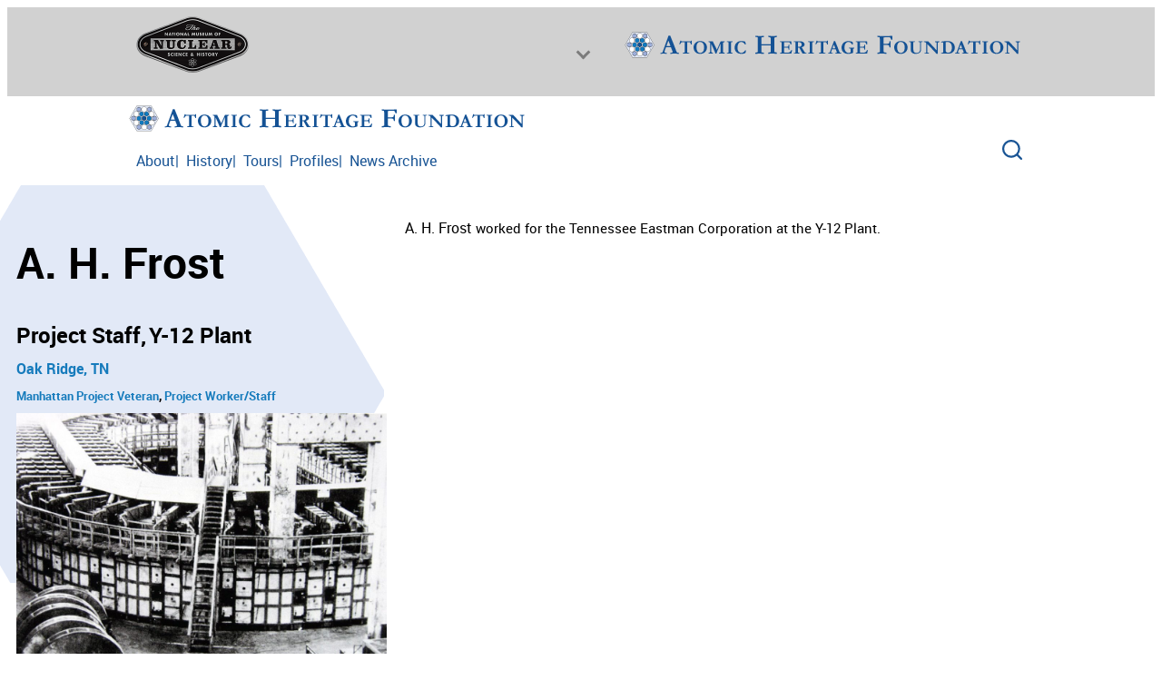

--- FILE ---
content_type: text/html; charset=UTF-8
request_url: https://ahf.nuclearmuseum.org/ahf/profile/h-frost/
body_size: 15634
content:
<!DOCTYPE html>
<html lang="en-US">
<head>
	<meta charset="UTF-8" />
	
		<!-- Google tag (gtag.js) -->
		<script async src='https://www.googletagmanager.com/gtag/js?id=UA-49577154-1'></script>
		<script>
			window.dataLayer = window.dataLayer || [];
			function gtag(){dataLayer.push(arguments);}
			gtag('js', new Date());

			gtag('config', 'UA-49577154-1');
		</script>
		<meta name="viewport" content="width=device-width, initial-scale=1" />
<title>A. H. Frost - Nuclear Museum</title>
<meta name="dc.title" content="A. H. Frost - Nuclear Museum">
<meta name="dc.description" content="A. H. Frost&nbsp;worked for the&nbsp;Tennessee Eastman Corporation at the Y-12 Plant.">
<meta name="dc.relation" content="https://ahf.nuclearmuseum.org/ahf/profile/h-frost/">
<meta name="dc.source" content="https://ahf.nuclearmuseum.org/">
<meta name="dc.language" content="en_US">
<meta name="description" content="A. H. Frost&nbsp;worked for the&nbsp;Tennessee Eastman Corporation at the Y-12 Plant.">
<meta name="robots" content="index, follow, max-snippet:-1, max-image-preview:large, max-video-preview:-1">
<link rel="canonical" href="https://ahf.nuclearmuseum.org/ahf/profile/h-frost/">
<meta property="og:url" content="https://ahf.nuclearmuseum.org/ahf/profile/h-frost/">
<meta property="og:site_name" content="Nuclear Museum">
<meta property="og:locale" content="en_US">
<meta property="og:type" content="article">
<meta property="og:title" content="A. H. Frost - Nuclear Museum">
<meta property="og:description" content="A. H. Frost&nbsp;worked for the&nbsp;Tennessee Eastman Corporation at the Y-12 Plant.">
<meta property="og:image" content="https://ahf.nuclearmuseum.org/wp-content/uploads/2014/11/Alpha-Racetrack-at-ORs-Y-12.jpg">
<meta property="og:image:secure_url" content="https://ahf.nuclearmuseum.org/wp-content/uploads/2014/11/Alpha-Racetrack-at-ORs-Y-12.jpg">
<meta property="og:image:width" content="1360">
<meta property="og:image:height" content="1020">
<meta property="og:image:alt" content="The Alpha Racetrack at the Y-12 Plant in Oak Ridge, Tennesee">
<meta name="twitter:card" content="summary">
<meta name="twitter:title" content="A. H. Frost - Nuclear Museum">
<meta name="twitter:description" content="A. H. Frost&nbsp;worked for the&nbsp;Tennessee Eastman Corporation at the Y-12 Plant.">
<meta name="twitter:image" content="https://ahf.nuclearmuseum.org/wp-content/uploads/2014/11/Alpha-Racetrack-at-ORs-Y-12-1024x768.jpg">
<link rel="alternate" type="application/rss+xml" title="Nuclear Museum &raquo; Feed" href="https://ahf.nuclearmuseum.org/feed/" />
<link rel="alternate" title="oEmbed (JSON)" type="application/json+oembed" href="https://ahf.nuclearmuseum.org/wp-json/oembed/1.0/embed?url=https%3A%2F%2Fahf.nuclearmuseum.org%2Fahf%2Fprofile%2Fh-frost%2F" />
<link rel="alternate" title="oEmbed (XML)" type="text/xml+oembed" href="https://ahf.nuclearmuseum.org/wp-json/oembed/1.0/embed?url=https%3A%2F%2Fahf.nuclearmuseum.org%2Fahf%2Fprofile%2Fh-frost%2F&#038;format=xml" />
<style id='wp-img-auto-sizes-contain-inline-css'>
img:is([sizes=auto i],[sizes^="auto," i]){contain-intrinsic-size:3000px 1500px}
/*# sourceURL=wp-img-auto-sizes-contain-inline-css */
</style>
<style id='wp-block-image-inline-css'>
.wp-block-image>a,.wp-block-image>figure>a{display:inline-block}.wp-block-image img{box-sizing:border-box;height:auto;max-width:100%;vertical-align:bottom}@media not (prefers-reduced-motion){.wp-block-image img.hide{visibility:hidden}.wp-block-image img.show{animation:show-content-image .4s}}.wp-block-image[style*=border-radius] img,.wp-block-image[style*=border-radius]>a{border-radius:inherit}.wp-block-image.has-custom-border img{box-sizing:border-box}.wp-block-image.aligncenter{text-align:center}.wp-block-image.alignfull>a,.wp-block-image.alignwide>a{width:100%}.wp-block-image.alignfull img,.wp-block-image.alignwide img{height:auto;width:100%}.wp-block-image .aligncenter,.wp-block-image .alignleft,.wp-block-image .alignright,.wp-block-image.aligncenter,.wp-block-image.alignleft,.wp-block-image.alignright{display:table}.wp-block-image .aligncenter>figcaption,.wp-block-image .alignleft>figcaption,.wp-block-image .alignright>figcaption,.wp-block-image.aligncenter>figcaption,.wp-block-image.alignleft>figcaption,.wp-block-image.alignright>figcaption{caption-side:bottom;display:table-caption}.wp-block-image .alignleft{float:left;margin:.5em 1em .5em 0}.wp-block-image .alignright{float:right;margin:.5em 0 .5em 1em}.wp-block-image .aligncenter{margin-left:auto;margin-right:auto}.wp-block-image :where(figcaption){margin-bottom:1em;margin-top:.5em}.wp-block-image.is-style-circle-mask img{border-radius:9999px}@supports ((-webkit-mask-image:none) or (mask-image:none)) or (-webkit-mask-image:none){.wp-block-image.is-style-circle-mask img{border-radius:0;-webkit-mask-image:url('data:image/svg+xml;utf8,<svg viewBox="0 0 100 100" xmlns="http://www.w3.org/2000/svg"><circle cx="50" cy="50" r="50"/></svg>');mask-image:url('data:image/svg+xml;utf8,<svg viewBox="0 0 100 100" xmlns="http://www.w3.org/2000/svg"><circle cx="50" cy="50" r="50"/></svg>');mask-mode:alpha;-webkit-mask-position:center;mask-position:center;-webkit-mask-repeat:no-repeat;mask-repeat:no-repeat;-webkit-mask-size:contain;mask-size:contain}}:root :where(.wp-block-image.is-style-rounded img,.wp-block-image .is-style-rounded img){border-radius:9999px}.wp-block-image figure{margin:0}.wp-lightbox-container{display:flex;flex-direction:column;position:relative}.wp-lightbox-container img{cursor:zoom-in}.wp-lightbox-container img:hover+button{opacity:1}.wp-lightbox-container button{align-items:center;backdrop-filter:blur(16px) saturate(180%);background-color:#5a5a5a40;border:none;border-radius:4px;cursor:zoom-in;display:flex;height:20px;justify-content:center;opacity:0;padding:0;position:absolute;right:16px;text-align:center;top:16px;width:20px;z-index:100}@media not (prefers-reduced-motion){.wp-lightbox-container button{transition:opacity .2s ease}}.wp-lightbox-container button:focus-visible{outline:3px auto #5a5a5a40;outline:3px auto -webkit-focus-ring-color;outline-offset:3px}.wp-lightbox-container button:hover{cursor:pointer;opacity:1}.wp-lightbox-container button:focus{opacity:1}.wp-lightbox-container button:focus,.wp-lightbox-container button:hover,.wp-lightbox-container button:not(:hover):not(:active):not(.has-background){background-color:#5a5a5a40;border:none}.wp-lightbox-overlay{box-sizing:border-box;cursor:zoom-out;height:100vh;left:0;overflow:hidden;position:fixed;top:0;visibility:hidden;width:100%;z-index:100000}.wp-lightbox-overlay .close-button{align-items:center;cursor:pointer;display:flex;justify-content:center;min-height:40px;min-width:40px;padding:0;position:absolute;right:calc(env(safe-area-inset-right) + 16px);top:calc(env(safe-area-inset-top) + 16px);z-index:5000000}.wp-lightbox-overlay .close-button:focus,.wp-lightbox-overlay .close-button:hover,.wp-lightbox-overlay .close-button:not(:hover):not(:active):not(.has-background){background:none;border:none}.wp-lightbox-overlay .lightbox-image-container{height:var(--wp--lightbox-container-height);left:50%;overflow:hidden;position:absolute;top:50%;transform:translate(-50%,-50%);transform-origin:top left;width:var(--wp--lightbox-container-width);z-index:9999999999}.wp-lightbox-overlay .wp-block-image{align-items:center;box-sizing:border-box;display:flex;height:100%;justify-content:center;margin:0;position:relative;transform-origin:0 0;width:100%;z-index:3000000}.wp-lightbox-overlay .wp-block-image img{height:var(--wp--lightbox-image-height);min-height:var(--wp--lightbox-image-height);min-width:var(--wp--lightbox-image-width);width:var(--wp--lightbox-image-width)}.wp-lightbox-overlay .wp-block-image figcaption{display:none}.wp-lightbox-overlay button{background:none;border:none}.wp-lightbox-overlay .scrim{background-color:#fff;height:100%;opacity:.9;position:absolute;width:100%;z-index:2000000}.wp-lightbox-overlay.active{visibility:visible}@media not (prefers-reduced-motion){.wp-lightbox-overlay.active{animation:turn-on-visibility .25s both}.wp-lightbox-overlay.active img{animation:turn-on-visibility .35s both}.wp-lightbox-overlay.show-closing-animation:not(.active){animation:turn-off-visibility .35s both}.wp-lightbox-overlay.show-closing-animation:not(.active) img{animation:turn-off-visibility .25s both}.wp-lightbox-overlay.zoom.active{animation:none;opacity:1;visibility:visible}.wp-lightbox-overlay.zoom.active .lightbox-image-container{animation:lightbox-zoom-in .4s}.wp-lightbox-overlay.zoom.active .lightbox-image-container img{animation:none}.wp-lightbox-overlay.zoom.active .scrim{animation:turn-on-visibility .4s forwards}.wp-lightbox-overlay.zoom.show-closing-animation:not(.active){animation:none}.wp-lightbox-overlay.zoom.show-closing-animation:not(.active) .lightbox-image-container{animation:lightbox-zoom-out .4s}.wp-lightbox-overlay.zoom.show-closing-animation:not(.active) .lightbox-image-container img{animation:none}.wp-lightbox-overlay.zoom.show-closing-animation:not(.active) .scrim{animation:turn-off-visibility .4s forwards}}@keyframes show-content-image{0%{visibility:hidden}99%{visibility:hidden}to{visibility:visible}}@keyframes turn-on-visibility{0%{opacity:0}to{opacity:1}}@keyframes turn-off-visibility{0%{opacity:1;visibility:visible}99%{opacity:0;visibility:visible}to{opacity:0;visibility:hidden}}@keyframes lightbox-zoom-in{0%{transform:translate(calc((-100vw + var(--wp--lightbox-scrollbar-width))/2 + var(--wp--lightbox-initial-left-position)),calc(-50vh + var(--wp--lightbox-initial-top-position))) scale(var(--wp--lightbox-scale))}to{transform:translate(-50%,-50%) scale(1)}}@keyframes lightbox-zoom-out{0%{transform:translate(-50%,-50%) scale(1);visibility:visible}99%{visibility:visible}to{transform:translate(calc((-100vw + var(--wp--lightbox-scrollbar-width))/2 + var(--wp--lightbox-initial-left-position)),calc(-50vh + var(--wp--lightbox-initial-top-position))) scale(var(--wp--lightbox-scale));visibility:hidden}}
/*# sourceURL=https://ahf.nuclearmuseum.org/wp-includes/blocks/image/style.min.css */
</style>
<style id='wp-block-image-theme-inline-css'>
:root :where(.wp-block-image figcaption){color:#555;font-size:13px;text-align:center}.is-dark-theme :root :where(.wp-block-image figcaption){color:#ffffffa6}.wp-block-image{margin:0 0 1em}
/*# sourceURL=https://ahf.nuclearmuseum.org/wp-includes/blocks/image/theme.min.css */
</style>
<style id='wp-block-group-inline-css'>
.wp-block-group{box-sizing:border-box}:where(.wp-block-group.wp-block-group-is-layout-constrained){position:relative}
/*# sourceURL=https://ahf.nuclearmuseum.org/wp-includes/blocks/group/style.min.css */
</style>
<style id='wp-block-group-theme-inline-css'>
:where(.wp-block-group.has-background){padding:1.25em 2.375em}
/*# sourceURL=https://ahf.nuclearmuseum.org/wp-includes/blocks/group/theme.min.css */
</style>
<style id='wp-block-paragraph-inline-css'>
.is-small-text{font-size:.875em}.is-regular-text{font-size:1em}.is-large-text{font-size:2.25em}.is-larger-text{font-size:3em}.has-drop-cap:not(:focus):first-letter{float:left;font-size:8.4em;font-style:normal;font-weight:100;line-height:.68;margin:.05em .1em 0 0;text-transform:uppercase}body.rtl .has-drop-cap:not(:focus):first-letter{float:none;margin-left:.1em}p.has-drop-cap.has-background{overflow:hidden}:root :where(p.has-background){padding:1.25em 2.375em}:where(p.has-text-color:not(.has-link-color)) a{color:inherit}p.has-text-align-left[style*="writing-mode:vertical-lr"],p.has-text-align-right[style*="writing-mode:vertical-rl"]{rotate:180deg}
/*# sourceURL=https://ahf.nuclearmuseum.org/wp-includes/blocks/paragraph/style.min.css */
</style>
<style id='wp-block-spacer-inline-css'>
.wp-block-spacer{clear:both}
/*# sourceURL=https://ahf.nuclearmuseum.org/wp-includes/blocks/spacer/style.min.css */
</style>
<style id='wp-block-navigation-link-inline-css'>
.wp-block-navigation .wp-block-navigation-item__label{overflow-wrap:break-word}.wp-block-navigation .wp-block-navigation-item__description{display:none}.link-ui-tools{outline:1px solid #f0f0f0;padding:8px}.link-ui-block-inserter{padding-top:8px}.link-ui-block-inserter__back{margin-left:8px;text-transform:uppercase}
/*# sourceURL=https://ahf.nuclearmuseum.org/wp-includes/blocks/navigation-link/style.min.css */
</style>
<style id='wp-block-navigation-inline-css'>
.wp-block-navigation{position:relative}.wp-block-navigation ul{margin-bottom:0;margin-left:0;margin-top:0;padding-left:0}.wp-block-navigation ul,.wp-block-navigation ul li{list-style:none;padding:0}.wp-block-navigation .wp-block-navigation-item{align-items:center;background-color:inherit;display:flex;position:relative}.wp-block-navigation .wp-block-navigation-item .wp-block-navigation__submenu-container:empty{display:none}.wp-block-navigation .wp-block-navigation-item__content{display:block;z-index:1}.wp-block-navigation .wp-block-navigation-item__content.wp-block-navigation-item__content{color:inherit}.wp-block-navigation.has-text-decoration-underline .wp-block-navigation-item__content,.wp-block-navigation.has-text-decoration-underline .wp-block-navigation-item__content:active,.wp-block-navigation.has-text-decoration-underline .wp-block-navigation-item__content:focus{text-decoration:underline}.wp-block-navigation.has-text-decoration-line-through .wp-block-navigation-item__content,.wp-block-navigation.has-text-decoration-line-through .wp-block-navigation-item__content:active,.wp-block-navigation.has-text-decoration-line-through .wp-block-navigation-item__content:focus{text-decoration:line-through}.wp-block-navigation :where(a),.wp-block-navigation :where(a:active),.wp-block-navigation :where(a:focus){text-decoration:none}.wp-block-navigation .wp-block-navigation__submenu-icon{align-self:center;background-color:inherit;border:none;color:currentColor;display:inline-block;font-size:inherit;height:.6em;line-height:0;margin-left:.25em;padding:0;width:.6em}.wp-block-navigation .wp-block-navigation__submenu-icon svg{display:inline-block;stroke:currentColor;height:inherit;margin-top:.075em;width:inherit}.wp-block-navigation{--navigation-layout-justification-setting:flex-start;--navigation-layout-direction:row;--navigation-layout-wrap:wrap;--navigation-layout-justify:flex-start;--navigation-layout-align:center}.wp-block-navigation.is-vertical{--navigation-layout-direction:column;--navigation-layout-justify:initial;--navigation-layout-align:flex-start}.wp-block-navigation.no-wrap{--navigation-layout-wrap:nowrap}.wp-block-navigation.items-justified-center{--navigation-layout-justification-setting:center;--navigation-layout-justify:center}.wp-block-navigation.items-justified-center.is-vertical{--navigation-layout-align:center}.wp-block-navigation.items-justified-right{--navigation-layout-justification-setting:flex-end;--navigation-layout-justify:flex-end}.wp-block-navigation.items-justified-right.is-vertical{--navigation-layout-align:flex-end}.wp-block-navigation.items-justified-space-between{--navigation-layout-justification-setting:space-between;--navigation-layout-justify:space-between}.wp-block-navigation .has-child .wp-block-navigation__submenu-container{align-items:normal;background-color:inherit;color:inherit;display:flex;flex-direction:column;opacity:0;position:absolute;z-index:2}@media not (prefers-reduced-motion){.wp-block-navigation .has-child .wp-block-navigation__submenu-container{transition:opacity .1s linear}}.wp-block-navigation .has-child .wp-block-navigation__submenu-container{height:0;overflow:hidden;visibility:hidden;width:0}.wp-block-navigation .has-child .wp-block-navigation__submenu-container>.wp-block-navigation-item>.wp-block-navigation-item__content{display:flex;flex-grow:1;padding:.5em 1em}.wp-block-navigation .has-child .wp-block-navigation__submenu-container>.wp-block-navigation-item>.wp-block-navigation-item__content .wp-block-navigation__submenu-icon{margin-left:auto;margin-right:0}.wp-block-navigation .has-child .wp-block-navigation__submenu-container .wp-block-navigation-item__content{margin:0}.wp-block-navigation .has-child .wp-block-navigation__submenu-container{left:-1px;top:100%}@media (min-width:782px){.wp-block-navigation .has-child .wp-block-navigation__submenu-container .wp-block-navigation__submenu-container{left:100%;top:-1px}.wp-block-navigation .has-child .wp-block-navigation__submenu-container .wp-block-navigation__submenu-container:before{background:#0000;content:"";display:block;height:100%;position:absolute;right:100%;width:.5em}.wp-block-navigation .has-child .wp-block-navigation__submenu-container .wp-block-navigation__submenu-icon{margin-right:.25em}.wp-block-navigation .has-child .wp-block-navigation__submenu-container .wp-block-navigation__submenu-icon svg{transform:rotate(-90deg)}}.wp-block-navigation .has-child .wp-block-navigation-submenu__toggle[aria-expanded=true]~.wp-block-navigation__submenu-container,.wp-block-navigation .has-child:not(.open-on-click):hover>.wp-block-navigation__submenu-container,.wp-block-navigation .has-child:not(.open-on-click):not(.open-on-hover-click):focus-within>.wp-block-navigation__submenu-container{height:auto;min-width:200px;opacity:1;overflow:visible;visibility:visible;width:auto}.wp-block-navigation.has-background .has-child .wp-block-navigation__submenu-container{left:0;top:100%}@media (min-width:782px){.wp-block-navigation.has-background .has-child .wp-block-navigation__submenu-container .wp-block-navigation__submenu-container{left:100%;top:0}}.wp-block-navigation-submenu{display:flex;position:relative}.wp-block-navigation-submenu .wp-block-navigation__submenu-icon svg{stroke:currentColor}button.wp-block-navigation-item__content{background-color:initial;border:none;color:currentColor;font-family:inherit;font-size:inherit;font-style:inherit;font-weight:inherit;letter-spacing:inherit;line-height:inherit;text-align:left;text-transform:inherit}.wp-block-navigation-submenu__toggle{cursor:pointer}.wp-block-navigation-submenu__toggle[aria-expanded=true]+.wp-block-navigation__submenu-icon>svg,.wp-block-navigation-submenu__toggle[aria-expanded=true]>svg{transform:rotate(180deg)}.wp-block-navigation-item.open-on-click .wp-block-navigation-submenu__toggle{padding-left:0;padding-right:.85em}.wp-block-navigation-item.open-on-click .wp-block-navigation-submenu__toggle+.wp-block-navigation__submenu-icon{margin-left:-.6em;pointer-events:none}.wp-block-navigation-item.open-on-click button.wp-block-navigation-item__content:not(.wp-block-navigation-submenu__toggle){padding:0}.wp-block-navigation .wp-block-page-list,.wp-block-navigation__container,.wp-block-navigation__responsive-close,.wp-block-navigation__responsive-container,.wp-block-navigation__responsive-container-content,.wp-block-navigation__responsive-dialog{gap:inherit}:where(.wp-block-navigation.has-background .wp-block-navigation-item a:not(.wp-element-button)),:where(.wp-block-navigation.has-background .wp-block-navigation-submenu a:not(.wp-element-button)){padding:.5em 1em}:where(.wp-block-navigation .wp-block-navigation__submenu-container .wp-block-navigation-item a:not(.wp-element-button)),:where(.wp-block-navigation .wp-block-navigation__submenu-container .wp-block-navigation-submenu a:not(.wp-element-button)),:where(.wp-block-navigation .wp-block-navigation__submenu-container .wp-block-navigation-submenu button.wp-block-navigation-item__content),:where(.wp-block-navigation .wp-block-navigation__submenu-container .wp-block-pages-list__item button.wp-block-navigation-item__content){padding:.5em 1em}.wp-block-navigation.items-justified-right .wp-block-navigation__container .has-child .wp-block-navigation__submenu-container,.wp-block-navigation.items-justified-right .wp-block-page-list>.has-child .wp-block-navigation__submenu-container,.wp-block-navigation.items-justified-space-between .wp-block-page-list>.has-child:last-child .wp-block-navigation__submenu-container,.wp-block-navigation.items-justified-space-between>.wp-block-navigation__container>.has-child:last-child .wp-block-navigation__submenu-container{left:auto;right:0}.wp-block-navigation.items-justified-right .wp-block-navigation__container .has-child .wp-block-navigation__submenu-container .wp-block-navigation__submenu-container,.wp-block-navigation.items-justified-right .wp-block-page-list>.has-child .wp-block-navigation__submenu-container .wp-block-navigation__submenu-container,.wp-block-navigation.items-justified-space-between .wp-block-page-list>.has-child:last-child .wp-block-navigation__submenu-container .wp-block-navigation__submenu-container,.wp-block-navigation.items-justified-space-between>.wp-block-navigation__container>.has-child:last-child .wp-block-navigation__submenu-container .wp-block-navigation__submenu-container{left:-1px;right:-1px}@media (min-width:782px){.wp-block-navigation.items-justified-right .wp-block-navigation__container .has-child .wp-block-navigation__submenu-container .wp-block-navigation__submenu-container,.wp-block-navigation.items-justified-right .wp-block-page-list>.has-child .wp-block-navigation__submenu-container .wp-block-navigation__submenu-container,.wp-block-navigation.items-justified-space-between .wp-block-page-list>.has-child:last-child .wp-block-navigation__submenu-container .wp-block-navigation__submenu-container,.wp-block-navigation.items-justified-space-between>.wp-block-navigation__container>.has-child:last-child .wp-block-navigation__submenu-container .wp-block-navigation__submenu-container{left:auto;right:100%}}.wp-block-navigation:not(.has-background) .wp-block-navigation__submenu-container{background-color:#fff;border:1px solid #00000026}.wp-block-navigation.has-background .wp-block-navigation__submenu-container{background-color:inherit}.wp-block-navigation:not(.has-text-color) .wp-block-navigation__submenu-container{color:#000}.wp-block-navigation__container{align-items:var(--navigation-layout-align,initial);display:flex;flex-direction:var(--navigation-layout-direction,initial);flex-wrap:var(--navigation-layout-wrap,wrap);justify-content:var(--navigation-layout-justify,initial);list-style:none;margin:0;padding-left:0}.wp-block-navigation__container .is-responsive{display:none}.wp-block-navigation__container:only-child,.wp-block-page-list:only-child{flex-grow:1}@keyframes overlay-menu__fade-in-animation{0%{opacity:0;transform:translateY(.5em)}to{opacity:1;transform:translateY(0)}}.wp-block-navigation__responsive-container{bottom:0;display:none;left:0;position:fixed;right:0;top:0}.wp-block-navigation__responsive-container :where(.wp-block-navigation-item a){color:inherit}.wp-block-navigation__responsive-container .wp-block-navigation__responsive-container-content{align-items:var(--navigation-layout-align,initial);display:flex;flex-direction:var(--navigation-layout-direction,initial);flex-wrap:var(--navigation-layout-wrap,wrap);justify-content:var(--navigation-layout-justify,initial)}.wp-block-navigation__responsive-container:not(.is-menu-open.is-menu-open){background-color:inherit!important;color:inherit!important}.wp-block-navigation__responsive-container.is-menu-open{background-color:inherit;display:flex;flex-direction:column}@media not (prefers-reduced-motion){.wp-block-navigation__responsive-container.is-menu-open{animation:overlay-menu__fade-in-animation .1s ease-out;animation-fill-mode:forwards}}.wp-block-navigation__responsive-container.is-menu-open{overflow:auto;padding:clamp(1rem,var(--wp--style--root--padding-top),20rem) clamp(1rem,var(--wp--style--root--padding-right),20rem) clamp(1rem,var(--wp--style--root--padding-bottom),20rem) clamp(1rem,var(--wp--style--root--padding-left),20rem);z-index:100000}.wp-block-navigation__responsive-container.is-menu-open .wp-block-navigation__responsive-container-content{align-items:var(--navigation-layout-justification-setting,inherit);display:flex;flex-direction:column;flex-wrap:nowrap;overflow:visible;padding-top:calc(2rem + 24px)}.wp-block-navigation__responsive-container.is-menu-open .wp-block-navigation__responsive-container-content,.wp-block-navigation__responsive-container.is-menu-open .wp-block-navigation__responsive-container-content .wp-block-navigation__container,.wp-block-navigation__responsive-container.is-menu-open .wp-block-navigation__responsive-container-content .wp-block-page-list{justify-content:flex-start}.wp-block-navigation__responsive-container.is-menu-open .wp-block-navigation__responsive-container-content .wp-block-navigation__submenu-icon{display:none}.wp-block-navigation__responsive-container.is-menu-open .wp-block-navigation__responsive-container-content .has-child .wp-block-navigation__submenu-container{border:none;height:auto;min-width:200px;opacity:1;overflow:initial;padding-left:2rem;padding-right:2rem;position:static;visibility:visible;width:auto}.wp-block-navigation__responsive-container.is-menu-open .wp-block-navigation__responsive-container-content .wp-block-navigation__container,.wp-block-navigation__responsive-container.is-menu-open .wp-block-navigation__responsive-container-content .wp-block-navigation__submenu-container{gap:inherit}.wp-block-navigation__responsive-container.is-menu-open .wp-block-navigation__responsive-container-content .wp-block-navigation__submenu-container{padding-top:var(--wp--style--block-gap,2em)}.wp-block-navigation__responsive-container.is-menu-open .wp-block-navigation__responsive-container-content .wp-block-navigation-item__content{padding:0}.wp-block-navigation__responsive-container.is-menu-open .wp-block-navigation__responsive-container-content .wp-block-navigation-item,.wp-block-navigation__responsive-container.is-menu-open .wp-block-navigation__responsive-container-content .wp-block-navigation__container,.wp-block-navigation__responsive-container.is-menu-open .wp-block-navigation__responsive-container-content .wp-block-page-list{align-items:var(--navigation-layout-justification-setting,initial);display:flex;flex-direction:column}.wp-block-navigation__responsive-container.is-menu-open .wp-block-navigation-item,.wp-block-navigation__responsive-container.is-menu-open .wp-block-navigation-item .wp-block-navigation__submenu-container,.wp-block-navigation__responsive-container.is-menu-open .wp-block-navigation__container,.wp-block-navigation__responsive-container.is-menu-open .wp-block-page-list{background:#0000!important;color:inherit!important}.wp-block-navigation__responsive-container.is-menu-open .wp-block-navigation__submenu-container.wp-block-navigation__submenu-container.wp-block-navigation__submenu-container.wp-block-navigation__submenu-container{left:auto;right:auto}@media (min-width:600px){.wp-block-navigation__responsive-container:not(.hidden-by-default):not(.is-menu-open){background-color:inherit;display:block;position:relative;width:100%;z-index:auto}.wp-block-navigation__responsive-container:not(.hidden-by-default):not(.is-menu-open) .wp-block-navigation__responsive-container-close{display:none}.wp-block-navigation__responsive-container.is-menu-open .wp-block-navigation__submenu-container.wp-block-navigation__submenu-container.wp-block-navigation__submenu-container.wp-block-navigation__submenu-container{left:0}}.wp-block-navigation:not(.has-background) .wp-block-navigation__responsive-container.is-menu-open{background-color:#fff}.wp-block-navigation:not(.has-text-color) .wp-block-navigation__responsive-container.is-menu-open{color:#000}.wp-block-navigation__toggle_button_label{font-size:1rem;font-weight:700}.wp-block-navigation__responsive-container-close,.wp-block-navigation__responsive-container-open{background:#0000;border:none;color:currentColor;cursor:pointer;margin:0;padding:0;text-transform:inherit;vertical-align:middle}.wp-block-navigation__responsive-container-close svg,.wp-block-navigation__responsive-container-open svg{fill:currentColor;display:block;height:24px;pointer-events:none;width:24px}.wp-block-navigation__responsive-container-open{display:flex}.wp-block-navigation__responsive-container-open.wp-block-navigation__responsive-container-open.wp-block-navigation__responsive-container-open{font-family:inherit;font-size:inherit;font-weight:inherit}@media (min-width:600px){.wp-block-navigation__responsive-container-open:not(.always-shown){display:none}}.wp-block-navigation__responsive-container-close{position:absolute;right:0;top:0;z-index:2}.wp-block-navigation__responsive-container-close.wp-block-navigation__responsive-container-close.wp-block-navigation__responsive-container-close{font-family:inherit;font-size:inherit;font-weight:inherit}.wp-block-navigation__responsive-close{width:100%}.has-modal-open .wp-block-navigation__responsive-close{margin-left:auto;margin-right:auto;max-width:var(--wp--style--global--wide-size,100%)}.wp-block-navigation__responsive-close:focus{outline:none}.is-menu-open .wp-block-navigation__responsive-close,.is-menu-open .wp-block-navigation__responsive-container-content,.is-menu-open .wp-block-navigation__responsive-dialog{box-sizing:border-box}.wp-block-navigation__responsive-dialog{position:relative}.has-modal-open .admin-bar .is-menu-open .wp-block-navigation__responsive-dialog{margin-top:46px}@media (min-width:782px){.has-modal-open .admin-bar .is-menu-open .wp-block-navigation__responsive-dialog{margin-top:32px}}html.has-modal-open{overflow:hidden}
/*# sourceURL=https://ahf.nuclearmuseum.org/wp-includes/blocks/navigation/style.min.css */
</style>
<style id='wp-block-template-part-theme-inline-css'>
:root :where(.wp-block-template-part.has-background){margin-bottom:0;margin-top:0;padding:1.25em 2.375em}
/*# sourceURL=https://ahf.nuclearmuseum.org/wp-includes/blocks/template-part/theme.min.css */
</style>
<style id='wp-block-post-content-inline-css'>
.wp-block-post-content{display:flow-root}
/*# sourceURL=https://ahf.nuclearmuseum.org/wp-includes/blocks/post-content/style.min.css */
</style>
<style id='wp-block-columns-inline-css'>
.wp-block-columns{box-sizing:border-box;display:flex;flex-wrap:wrap!important}@media (min-width:782px){.wp-block-columns{flex-wrap:nowrap!important}}.wp-block-columns{align-items:normal!important}.wp-block-columns.are-vertically-aligned-top{align-items:flex-start}.wp-block-columns.are-vertically-aligned-center{align-items:center}.wp-block-columns.are-vertically-aligned-bottom{align-items:flex-end}@media (max-width:781px){.wp-block-columns:not(.is-not-stacked-on-mobile)>.wp-block-column{flex-basis:100%!important}}@media (min-width:782px){.wp-block-columns:not(.is-not-stacked-on-mobile)>.wp-block-column{flex-basis:0;flex-grow:1}.wp-block-columns:not(.is-not-stacked-on-mobile)>.wp-block-column[style*=flex-basis]{flex-grow:0}}.wp-block-columns.is-not-stacked-on-mobile{flex-wrap:nowrap!important}.wp-block-columns.is-not-stacked-on-mobile>.wp-block-column{flex-basis:0;flex-grow:1}.wp-block-columns.is-not-stacked-on-mobile>.wp-block-column[style*=flex-basis]{flex-grow:0}:where(.wp-block-columns){margin-bottom:1.75em}:where(.wp-block-columns.has-background){padding:1.25em 2.375em}.wp-block-column{flex-grow:1;min-width:0;overflow-wrap:break-word;word-break:break-word}.wp-block-column.is-vertically-aligned-top{align-self:flex-start}.wp-block-column.is-vertically-aligned-center{align-self:center}.wp-block-column.is-vertically-aligned-bottom{align-self:flex-end}.wp-block-column.is-vertically-aligned-stretch{align-self:stretch}.wp-block-column.is-vertically-aligned-bottom,.wp-block-column.is-vertically-aligned-center,.wp-block-column.is-vertically-aligned-top{width:100%}
/*# sourceURL=https://ahf.nuclearmuseum.org/wp-includes/blocks/columns/style.min.css */
</style>
<link rel='stylesheet' id='wp-block-cover-css' href='https://ahf.nuclearmuseum.org/wp-includes/blocks/cover/style.min.css?ver=6.9' media='all' />
<style id='wp-emoji-styles-inline-css'>

	img.wp-smiley, img.emoji {
		display: inline !important;
		border: none !important;
		box-shadow: none !important;
		height: 1em !important;
		width: 1em !important;
		margin: 0 0.07em !important;
		vertical-align: -0.1em !important;
		background: none !important;
		padding: 0 !important;
	}
/*# sourceURL=wp-emoji-styles-inline-css */
</style>
<style id='wp-block-library-inline-css'>
:root{--wp-block-synced-color:#7a00df;--wp-block-synced-color--rgb:122,0,223;--wp-bound-block-color:var(--wp-block-synced-color);--wp-editor-canvas-background:#ddd;--wp-admin-theme-color:#007cba;--wp-admin-theme-color--rgb:0,124,186;--wp-admin-theme-color-darker-10:#006ba1;--wp-admin-theme-color-darker-10--rgb:0,107,160.5;--wp-admin-theme-color-darker-20:#005a87;--wp-admin-theme-color-darker-20--rgb:0,90,135;--wp-admin-border-width-focus:2px}@media (min-resolution:192dpi){:root{--wp-admin-border-width-focus:1.5px}}.wp-element-button{cursor:pointer}:root .has-very-light-gray-background-color{background-color:#eee}:root .has-very-dark-gray-background-color{background-color:#313131}:root .has-very-light-gray-color{color:#eee}:root .has-very-dark-gray-color{color:#313131}:root .has-vivid-green-cyan-to-vivid-cyan-blue-gradient-background{background:linear-gradient(135deg,#00d084,#0693e3)}:root .has-purple-crush-gradient-background{background:linear-gradient(135deg,#34e2e4,#4721fb 50%,#ab1dfe)}:root .has-hazy-dawn-gradient-background{background:linear-gradient(135deg,#faaca8,#dad0ec)}:root .has-subdued-olive-gradient-background{background:linear-gradient(135deg,#fafae1,#67a671)}:root .has-atomic-cream-gradient-background{background:linear-gradient(135deg,#fdd79a,#004a59)}:root .has-nightshade-gradient-background{background:linear-gradient(135deg,#330968,#31cdcf)}:root .has-midnight-gradient-background{background:linear-gradient(135deg,#020381,#2874fc)}:root{--wp--preset--font-size--normal:16px;--wp--preset--font-size--huge:42px}.has-regular-font-size{font-size:1em}.has-larger-font-size{font-size:2.625em}.has-normal-font-size{font-size:var(--wp--preset--font-size--normal)}.has-huge-font-size{font-size:var(--wp--preset--font-size--huge)}.has-text-align-center{text-align:center}.has-text-align-left{text-align:left}.has-text-align-right{text-align:right}.has-fit-text{white-space:nowrap!important}#end-resizable-editor-section{display:none}.aligncenter{clear:both}.items-justified-left{justify-content:flex-start}.items-justified-center{justify-content:center}.items-justified-right{justify-content:flex-end}.items-justified-space-between{justify-content:space-between}.screen-reader-text{border:0;clip-path:inset(50%);height:1px;margin:-1px;overflow:hidden;padding:0;position:absolute;width:1px;word-wrap:normal!important}.screen-reader-text:focus{background-color:#ddd;clip-path:none;color:#444;display:block;font-size:1em;height:auto;left:5px;line-height:normal;padding:15px 23px 14px;text-decoration:none;top:5px;width:auto;z-index:100000}html :where(.has-border-color){border-style:solid}html :where([style*=border-top-color]){border-top-style:solid}html :where([style*=border-right-color]){border-right-style:solid}html :where([style*=border-bottom-color]){border-bottom-style:solid}html :where([style*=border-left-color]){border-left-style:solid}html :where([style*=border-width]){border-style:solid}html :where([style*=border-top-width]){border-top-style:solid}html :where([style*=border-right-width]){border-right-style:solid}html :where([style*=border-bottom-width]){border-bottom-style:solid}html :where([style*=border-left-width]){border-left-style:solid}html :where(img[class*=wp-image-]){height:auto;max-width:100%}:where(figure){margin:0 0 1em}html :where(.is-position-sticky){--wp-admin--admin-bar--position-offset:var(--wp-admin--admin-bar--height,0px)}@media screen and (max-width:600px){html :where(.is-position-sticky){--wp-admin--admin-bar--position-offset:0px}}
/*# sourceURL=/wp-includes/css/dist/block-library/common.min.css */
</style>
<style id='global-styles-inline-css'>
:root{--wp--preset--aspect-ratio--square: 1;--wp--preset--aspect-ratio--4-3: 4/3;--wp--preset--aspect-ratio--3-4: 3/4;--wp--preset--aspect-ratio--3-2: 3/2;--wp--preset--aspect-ratio--2-3: 2/3;--wp--preset--aspect-ratio--16-9: 16/9;--wp--preset--aspect-ratio--9-16: 9/16;--wp--preset--color--black: #000000;--wp--preset--color--cyan-bluish-gray: #abb8c3;--wp--preset--color--white: #ffffff;--wp--preset--color--pale-pink: #f78da7;--wp--preset--color--vivid-red: #cf2e2e;--wp--preset--color--luminous-vivid-orange: #ff6900;--wp--preset--color--luminous-vivid-amber: #fcb900;--wp--preset--color--light-green-cyan: #7bdcb5;--wp--preset--color--vivid-green-cyan: #00d084;--wp--preset--color--pale-cyan-blue: #8ed1fc;--wp--preset--color--vivid-cyan-blue: #0693e3;--wp--preset--color--vivid-purple: #9b51e0;--wp--preset--color--voices-blue: #658DA3;--wp--preset--color--ahf-blue: #167bbc;--wp--preset--color--ahf-dark-blue: #1a5595;--wp--preset--color--ahf-faded-purple: #9cacd6;--wp--preset--color--ahf-orange: #cf8800;--wp--preset--color--dark-orange: #f86f14;--wp--preset--color--gray: #d1d1d1;--wp--preset--color--ahf-light-blue: #e2e9f7;--wp--preset--color--voices-brown: #a44133;--wp--preset--color--voices-dark-brown: #433a23;--wp--preset--color--voices-yellow: #eee36b;--wp--preset--color--ranger-black: #212121;--wp--preset--color--ranger-yellow: #fadc66;--wp--preset--gradient--vivid-cyan-blue-to-vivid-purple: linear-gradient(135deg,rgb(6,147,227) 0%,rgb(155,81,224) 100%);--wp--preset--gradient--light-green-cyan-to-vivid-green-cyan: linear-gradient(135deg,rgb(122,220,180) 0%,rgb(0,208,130) 100%);--wp--preset--gradient--luminous-vivid-amber-to-luminous-vivid-orange: linear-gradient(135deg,rgb(252,185,0) 0%,rgb(255,105,0) 100%);--wp--preset--gradient--luminous-vivid-orange-to-vivid-red: linear-gradient(135deg,rgb(255,105,0) 0%,rgb(207,46,46) 100%);--wp--preset--gradient--very-light-gray-to-cyan-bluish-gray: linear-gradient(135deg,rgb(238,238,238) 0%,rgb(169,184,195) 100%);--wp--preset--gradient--cool-to-warm-spectrum: linear-gradient(135deg,rgb(74,234,220) 0%,rgb(151,120,209) 20%,rgb(207,42,186) 40%,rgb(238,44,130) 60%,rgb(251,105,98) 80%,rgb(254,248,76) 100%);--wp--preset--gradient--blush-light-purple: linear-gradient(135deg,rgb(255,206,236) 0%,rgb(152,150,240) 100%);--wp--preset--gradient--blush-bordeaux: linear-gradient(135deg,rgb(254,205,165) 0%,rgb(254,45,45) 50%,rgb(107,0,62) 100%);--wp--preset--gradient--luminous-dusk: linear-gradient(135deg,rgb(255,203,112) 0%,rgb(199,81,192) 50%,rgb(65,88,208) 100%);--wp--preset--gradient--pale-ocean: linear-gradient(135deg,rgb(255,245,203) 0%,rgb(182,227,212) 50%,rgb(51,167,181) 100%);--wp--preset--gradient--electric-grass: linear-gradient(135deg,rgb(202,248,128) 0%,rgb(113,206,126) 100%);--wp--preset--gradient--midnight: linear-gradient(135deg,rgb(2,3,129) 0%,rgb(40,116,252) 100%);--wp--preset--font-size--small: 13px;--wp--preset--font-size--medium: 20px;--wp--preset--font-size--large: 36px;--wp--preset--font-size--x-large: 42px;--wp--preset--spacing--20: 0.44rem;--wp--preset--spacing--30: 0.67rem;--wp--preset--spacing--40: 1rem;--wp--preset--spacing--50: 1.5rem;--wp--preset--spacing--60: 2.25rem;--wp--preset--spacing--70: 3.38rem;--wp--preset--spacing--80: 5.06rem;--wp--preset--shadow--natural: 6px 6px 9px rgba(0, 0, 0, 0.2);--wp--preset--shadow--deep: 12px 12px 50px rgba(0, 0, 0, 0.4);--wp--preset--shadow--sharp: 6px 6px 0px rgba(0, 0, 0, 0.2);--wp--preset--shadow--outlined: 6px 6px 0px -3px rgb(255, 255, 255), 6px 6px rgb(0, 0, 0);--wp--preset--shadow--crisp: 6px 6px 0px rgb(0, 0, 0);}:root { --wp--style--global--content-size: 1000px;--wp--style--global--wide-size: 1200px; }:where(body) { margin: 0; }.wp-site-blocks > .alignleft { float: left; margin-right: 2em; }.wp-site-blocks > .alignright { float: right; margin-left: 2em; }.wp-site-blocks > .aligncenter { justify-content: center; margin-left: auto; margin-right: auto; }:where(.is-layout-flex){gap: 0.5em;}:where(.is-layout-grid){gap: 0.5em;}.is-layout-flow > .alignleft{float: left;margin-inline-start: 0;margin-inline-end: 2em;}.is-layout-flow > .alignright{float: right;margin-inline-start: 2em;margin-inline-end: 0;}.is-layout-flow > .aligncenter{margin-left: auto !important;margin-right: auto !important;}.is-layout-constrained > .alignleft{float: left;margin-inline-start: 0;margin-inline-end: 2em;}.is-layout-constrained > .alignright{float: right;margin-inline-start: 2em;margin-inline-end: 0;}.is-layout-constrained > .aligncenter{margin-left: auto !important;margin-right: auto !important;}.is-layout-constrained > :where(:not(.alignleft):not(.alignright):not(.alignfull)){max-width: var(--wp--style--global--content-size);margin-left: auto !important;margin-right: auto !important;}.is-layout-constrained > .alignwide{max-width: var(--wp--style--global--wide-size);}body .is-layout-flex{display: flex;}.is-layout-flex{flex-wrap: wrap;align-items: center;}.is-layout-flex > :is(*, div){margin: 0;}body .is-layout-grid{display: grid;}.is-layout-grid > :is(*, div){margin: 0;}body{padding-top: 0px;padding-right: 0px;padding-bottom: 0px;padding-left: 0px;}a:where(:not(.wp-element-button)){text-decoration: underline;}:root :where(.wp-element-button, .wp-block-button__link){background-color: #32373c;border-width: 0;color: #fff;font-family: inherit;font-size: inherit;font-style: inherit;font-weight: inherit;letter-spacing: inherit;line-height: inherit;padding-top: calc(0.667em + 2px);padding-right: calc(1.333em + 2px);padding-bottom: calc(0.667em + 2px);padding-left: calc(1.333em + 2px);text-decoration: none;text-transform: inherit;}.has-black-color{color: var(--wp--preset--color--black) !important;}.has-cyan-bluish-gray-color{color: var(--wp--preset--color--cyan-bluish-gray) !important;}.has-white-color{color: var(--wp--preset--color--white) !important;}.has-pale-pink-color{color: var(--wp--preset--color--pale-pink) !important;}.has-vivid-red-color{color: var(--wp--preset--color--vivid-red) !important;}.has-luminous-vivid-orange-color{color: var(--wp--preset--color--luminous-vivid-orange) !important;}.has-luminous-vivid-amber-color{color: var(--wp--preset--color--luminous-vivid-amber) !important;}.has-light-green-cyan-color{color: var(--wp--preset--color--light-green-cyan) !important;}.has-vivid-green-cyan-color{color: var(--wp--preset--color--vivid-green-cyan) !important;}.has-pale-cyan-blue-color{color: var(--wp--preset--color--pale-cyan-blue) !important;}.has-vivid-cyan-blue-color{color: var(--wp--preset--color--vivid-cyan-blue) !important;}.has-vivid-purple-color{color: var(--wp--preset--color--vivid-purple) !important;}.has-voices-blue-color{color: var(--wp--preset--color--voices-blue) !important;}.has-ahf-blue-color{color: var(--wp--preset--color--ahf-blue) !important;}.has-ahf-dark-blue-color{color: var(--wp--preset--color--ahf-dark-blue) !important;}.has-ahf-faded-purple-color{color: var(--wp--preset--color--ahf-faded-purple) !important;}.has-ahf-orange-color{color: var(--wp--preset--color--ahf-orange) !important;}.has-dark-orange-color{color: var(--wp--preset--color--dark-orange) !important;}.has-gray-color{color: var(--wp--preset--color--gray) !important;}.has-ahf-light-blue-color{color: var(--wp--preset--color--ahf-light-blue) !important;}.has-voices-brown-color{color: var(--wp--preset--color--voices-brown) !important;}.has-voices-dark-brown-color{color: var(--wp--preset--color--voices-dark-brown) !important;}.has-voices-yellow-color{color: var(--wp--preset--color--voices-yellow) !important;}.has-ranger-black-color{color: var(--wp--preset--color--ranger-black) !important;}.has-ranger-yellow-color{color: var(--wp--preset--color--ranger-yellow) !important;}.has-black-background-color{background-color: var(--wp--preset--color--black) !important;}.has-cyan-bluish-gray-background-color{background-color: var(--wp--preset--color--cyan-bluish-gray) !important;}.has-white-background-color{background-color: var(--wp--preset--color--white) !important;}.has-pale-pink-background-color{background-color: var(--wp--preset--color--pale-pink) !important;}.has-vivid-red-background-color{background-color: var(--wp--preset--color--vivid-red) !important;}.has-luminous-vivid-orange-background-color{background-color: var(--wp--preset--color--luminous-vivid-orange) !important;}.has-luminous-vivid-amber-background-color{background-color: var(--wp--preset--color--luminous-vivid-amber) !important;}.has-light-green-cyan-background-color{background-color: var(--wp--preset--color--light-green-cyan) !important;}.has-vivid-green-cyan-background-color{background-color: var(--wp--preset--color--vivid-green-cyan) !important;}.has-pale-cyan-blue-background-color{background-color: var(--wp--preset--color--pale-cyan-blue) !important;}.has-vivid-cyan-blue-background-color{background-color: var(--wp--preset--color--vivid-cyan-blue) !important;}.has-vivid-purple-background-color{background-color: var(--wp--preset--color--vivid-purple) !important;}.has-voices-blue-background-color{background-color: var(--wp--preset--color--voices-blue) !important;}.has-ahf-blue-background-color{background-color: var(--wp--preset--color--ahf-blue) !important;}.has-ahf-dark-blue-background-color{background-color: var(--wp--preset--color--ahf-dark-blue) !important;}.has-ahf-faded-purple-background-color{background-color: var(--wp--preset--color--ahf-faded-purple) !important;}.has-ahf-orange-background-color{background-color: var(--wp--preset--color--ahf-orange) !important;}.has-dark-orange-background-color{background-color: var(--wp--preset--color--dark-orange) !important;}.has-gray-background-color{background-color: var(--wp--preset--color--gray) !important;}.has-ahf-light-blue-background-color{background-color: var(--wp--preset--color--ahf-light-blue) !important;}.has-voices-brown-background-color{background-color: var(--wp--preset--color--voices-brown) !important;}.has-voices-dark-brown-background-color{background-color: var(--wp--preset--color--voices-dark-brown) !important;}.has-voices-yellow-background-color{background-color: var(--wp--preset--color--voices-yellow) !important;}.has-ranger-black-background-color{background-color: var(--wp--preset--color--ranger-black) !important;}.has-ranger-yellow-background-color{background-color: var(--wp--preset--color--ranger-yellow) !important;}.has-black-border-color{border-color: var(--wp--preset--color--black) !important;}.has-cyan-bluish-gray-border-color{border-color: var(--wp--preset--color--cyan-bluish-gray) !important;}.has-white-border-color{border-color: var(--wp--preset--color--white) !important;}.has-pale-pink-border-color{border-color: var(--wp--preset--color--pale-pink) !important;}.has-vivid-red-border-color{border-color: var(--wp--preset--color--vivid-red) !important;}.has-luminous-vivid-orange-border-color{border-color: var(--wp--preset--color--luminous-vivid-orange) !important;}.has-luminous-vivid-amber-border-color{border-color: var(--wp--preset--color--luminous-vivid-amber) !important;}.has-light-green-cyan-border-color{border-color: var(--wp--preset--color--light-green-cyan) !important;}.has-vivid-green-cyan-border-color{border-color: var(--wp--preset--color--vivid-green-cyan) !important;}.has-pale-cyan-blue-border-color{border-color: var(--wp--preset--color--pale-cyan-blue) !important;}.has-vivid-cyan-blue-border-color{border-color: var(--wp--preset--color--vivid-cyan-blue) !important;}.has-vivid-purple-border-color{border-color: var(--wp--preset--color--vivid-purple) !important;}.has-voices-blue-border-color{border-color: var(--wp--preset--color--voices-blue) !important;}.has-ahf-blue-border-color{border-color: var(--wp--preset--color--ahf-blue) !important;}.has-ahf-dark-blue-border-color{border-color: var(--wp--preset--color--ahf-dark-blue) !important;}.has-ahf-faded-purple-border-color{border-color: var(--wp--preset--color--ahf-faded-purple) !important;}.has-ahf-orange-border-color{border-color: var(--wp--preset--color--ahf-orange) !important;}.has-dark-orange-border-color{border-color: var(--wp--preset--color--dark-orange) !important;}.has-gray-border-color{border-color: var(--wp--preset--color--gray) !important;}.has-ahf-light-blue-border-color{border-color: var(--wp--preset--color--ahf-light-blue) !important;}.has-voices-brown-border-color{border-color: var(--wp--preset--color--voices-brown) !important;}.has-voices-dark-brown-border-color{border-color: var(--wp--preset--color--voices-dark-brown) !important;}.has-voices-yellow-border-color{border-color: var(--wp--preset--color--voices-yellow) !important;}.has-ranger-black-border-color{border-color: var(--wp--preset--color--ranger-black) !important;}.has-ranger-yellow-border-color{border-color: var(--wp--preset--color--ranger-yellow) !important;}.has-vivid-cyan-blue-to-vivid-purple-gradient-background{background: var(--wp--preset--gradient--vivid-cyan-blue-to-vivid-purple) !important;}.has-light-green-cyan-to-vivid-green-cyan-gradient-background{background: var(--wp--preset--gradient--light-green-cyan-to-vivid-green-cyan) !important;}.has-luminous-vivid-amber-to-luminous-vivid-orange-gradient-background{background: var(--wp--preset--gradient--luminous-vivid-amber-to-luminous-vivid-orange) !important;}.has-luminous-vivid-orange-to-vivid-red-gradient-background{background: var(--wp--preset--gradient--luminous-vivid-orange-to-vivid-red) !important;}.has-very-light-gray-to-cyan-bluish-gray-gradient-background{background: var(--wp--preset--gradient--very-light-gray-to-cyan-bluish-gray) !important;}.has-cool-to-warm-spectrum-gradient-background{background: var(--wp--preset--gradient--cool-to-warm-spectrum) !important;}.has-blush-light-purple-gradient-background{background: var(--wp--preset--gradient--blush-light-purple) !important;}.has-blush-bordeaux-gradient-background{background: var(--wp--preset--gradient--blush-bordeaux) !important;}.has-luminous-dusk-gradient-background{background: var(--wp--preset--gradient--luminous-dusk) !important;}.has-pale-ocean-gradient-background{background: var(--wp--preset--gradient--pale-ocean) !important;}.has-electric-grass-gradient-background{background: var(--wp--preset--gradient--electric-grass) !important;}.has-midnight-gradient-background{background: var(--wp--preset--gradient--midnight) !important;}.has-small-font-size{font-size: var(--wp--preset--font-size--small) !important;}.has-medium-font-size{font-size: var(--wp--preset--font-size--medium) !important;}.has-large-font-size{font-size: var(--wp--preset--font-size--large) !important;}.has-x-large-font-size{font-size: var(--wp--preset--font-size--x-large) !important;}
:where(.wp-block-columns.is-layout-flex){gap: 2em;}:where(.wp-block-columns.is-layout-grid){gap: 2em;}
/*# sourceURL=global-styles-inline-css */
</style>
<style id='core-block-supports-inline-css'>
.wp-container-core-group-is-layout-6a244f55{flex-wrap:nowrap;justify-content:space-between;}.wp-container-core-group-is-layout-4b2eccd6{flex-direction:column;align-items:center;}.wp-container-core-group-is-layout-ad2f72ca{flex-wrap:nowrap;}.wp-container-core-group-is-layout-2d5bef97{flex-wrap:nowrap;flex-direction:column;align-items:flex-end;}.wp-container-core-group-is-layout-6274c98b{justify-content:center;align-items:flex-start;}.wp-container-core-navigation-is-layout-3d213aab{justify-content:space-between;}.wp-container-core-group-is-layout-0dfbf163{flex-wrap:nowrap;justify-content:space-between;}.wp-container-core-columns-is-layout-9d6595d7{flex-wrap:nowrap;}.wp-container-core-group-is-layout-2424ba3b{flex-wrap:nowrap;justify-content:flex-end;}.wp-container-core-group-is-layout-b6c475e2{flex-direction:column;align-items:flex-end;}.wp-container-core-group-is-layout-d7fb8128{justify-content:space-between;align-items:flex-start;}
/*# sourceURL=core-block-supports-inline-css */
</style>
<style id='wp-block-template-skip-link-inline-css'>

		.skip-link.screen-reader-text {
			border: 0;
			clip-path: inset(50%);
			height: 1px;
			margin: -1px;
			overflow: hidden;
			padding: 0;
			position: absolute !important;
			width: 1px;
			word-wrap: normal !important;
		}

		.skip-link.screen-reader-text:focus {
			background-color: #eee;
			clip-path: none;
			color: #444;
			display: block;
			font-size: 1em;
			height: auto;
			left: 5px;
			line-height: normal;
			padding: 15px 23px 14px;
			text-decoration: none;
			top: 5px;
			width: auto;
			z-index: 100000;
		}
/*# sourceURL=wp-block-template-skip-link-inline-css */
</style>
<link rel='stylesheet' id='nm-default-style-css' href='https://ahf.nuclearmuseum.org/wp-content/themes/nuclearmuseum/style.css?ver=1670634738' media='all' />
<link rel='stylesheet' id='nm-main-style-css' href='https://ahf.nuclearmuseum.org/wp-content/themes/nuclearmuseum/assets/css/main.css?ver=1669089740' media='all' />
<link rel='stylesheet' id='splidecss-css' href='https://ahf.nuclearmuseum.org/wp-content/themes/nuclearmuseum/assets/splide-4.0.14/css/splide.min.css?ver=6.9' media='all' />
<script src="https://ahf.nuclearmuseum.org/wp-content/themes/nuclearmuseum/assets/js/main.js?ver=1669089903" id="nm-main-script-js"></script>
<script src="https://ahf.nuclearmuseum.org/wp-content/themes/nuclearmuseum/assets/splide-4.0.14/js/splide.min.js?ver=6.9" id="splidejs-js"></script>
<script src="https://ahf.nuclearmuseum.org/wp-content/themes/nuclearmuseum/src/js/custom-audio-player.js?ver=6.9" id="dev-script-js"></script>
<link rel="https://api.w.org/" href="https://ahf.nuclearmuseum.org/wp-json/" /><link rel="alternate" title="JSON" type="application/json" href="https://ahf.nuclearmuseum.org/wp-json/wp/v2/profile/24615" /><link rel="EditURI" type="application/rsd+xml" title="RSD" href="https://ahf.nuclearmuseum.org/xmlrpc.php?rsd" />
<meta name="generator" content="WordPress 6.9" />
<link rel='shortlink' href='https://ahf.nuclearmuseum.org/?p=24615' />
<script type="importmap" id="wp-importmap">
{"imports":{"@wordpress/interactivity":"https://ahf.nuclearmuseum.org/wp-includes/js/dist/script-modules/interactivity/index.min.js?ver=8964710565a1d258501f"}}
</script>
<link rel="modulepreload" href="https://ahf.nuclearmuseum.org/wp-includes/js/dist/script-modules/interactivity/index.min.js?ver=8964710565a1d258501f" id="@wordpress/interactivity-js-modulepreload" fetchpriority="low">
<link rel="icon" href="https://ahf.nuclearmuseum.org/wp-content/uploads/2022/08/logo-nuc-home-e1659387198319-150x123.png" sizes="32x32" />
<link rel="icon" href="https://ahf.nuclearmuseum.org/wp-content/uploads/2022/08/logo-nuc-home-e1659387198319.png" sizes="192x192" />
<link rel="apple-touch-icon" href="https://ahf.nuclearmuseum.org/wp-content/uploads/2022/08/logo-nuc-home-e1659387198319.png" />
<meta name="msapplication-TileImage" content="https://ahf.nuclearmuseum.org/wp-content/uploads/2022/08/logo-nuc-home-e1659387198319.png" />

<script async src='https://www.googletagmanager.com/gtag/js?id=G-1TK13QYPM2'></script><script>
window.dataLayer = window.dataLayer || [];
function gtag(){dataLayer.push(arguments);}gtag('js', new Date());
gtag('set', 'cookie_domain', 'auto');
gtag('set', 'cookie_flags', 'SameSite=None;Secure');

 gtag('config', 'G-1TK13QYPM2' , {});

</script>
</head>

<body class="wp-singular profile-template-default single single-profile postid-24615 wp-custom-logo wp-embed-responsive wp-theme-nuclearmuseum">

<div class="wp-site-blocks"><header class="wp-block-template-part"><div class="wp-block-template-part">
<div class="wp-block-group nm-global-header constrain-default has-black-color has-gray-background-color has-text-color has-background is-layout-constrained wp-block-group-is-layout-constrained">
<div class="wp-block-group nm-global-header-top is-content-justification-space-between is-nowrap is-layout-flex wp-container-core-group-is-layout-6a244f55 wp-block-group-is-layout-flex" style="border-style:none;border-width:0px;padding-top:0px;padding-right:10px;padding-bottom:0px;padding-left:10px">
<figure class="wp-block-image size-full is-resized"><img decoding="async" src="https://ahf.nuclearmuseum.org/wp-content/uploads/2022/08/logo-nuc-home-1.png" alt="Nuclear Museum Logo" class="wp-image-75" width="125" height="62"/></figure>



<i class="js-open-global-menu arrow down"></i>



<figure class="wp-block-image size-full"><img decoding="async" width="444" height="29" src="https://ahf.nuclearmuseum.org/wp-content/uploads/2022/08/ahf-footer-logo.png" alt="" class="wp-image-69" srcset="https://ahf.nuclearmuseum.org/wp-content/uploads/2022/08/ahf-footer-logo.png 444w, https://ahf.nuclearmuseum.org/wp-content/uploads/2022/08/ahf-footer-logo-300x20.png 300w" sizes="(max-width: 444px) 100vw, 444px" /></figure>
</div>



<div class="wp-block-group nm-global-header-popout constrain-default pb-0 pt-0 has-gray-background-color has-background is-layout-flow wp-block-group-is-layout-flow">
<div class="wp-block-group is-content-justification-center is-layout-flex wp-container-core-group-is-layout-6274c98b wp-block-group-is-layout-flex">
<div class="wp-block-group is-vertical is-content-justification-center is-layout-flex wp-container-core-group-is-layout-4b2eccd6 wp-block-group-is-layout-flex">
<figure class="wp-block-image size-full is-resized"><a href="https://nuclearmuseum.org"><img decoding="async" src="https://ahf.nuclearmuseum.org/wp-content/uploads/2022/08/logo-nuc-home-1.png" alt="Nuclear Museum Logo" class="wp-image-75" height="100"/></a></figure>



<p>National Museum of Nuclear Science &amp; History</p>
</div>



<div class="dotted-border vertical-separator" style="height: 160px"></div>



<div class="wp-block-group hierarchical-left-oriented is-vertical is-content-justification-right is-nowrap is-layout-flex wp-container-core-group-is-layout-2d5bef97 wp-block-group-is-layout-flex">
<figure class="wp-block-image size-full is-resized"><a href="/ahf"><img decoding="async" src="https://ahf.nuclearmuseum.org/wp-content/uploads/2022/08/ahf-footer-logo.png" alt="" class="wp-image-69" height="40" srcset="https://ahf.nuclearmuseum.org/wp-content/uploads/2022/08/ahf-footer-logo.png 444w, https://ahf.nuclearmuseum.org/wp-content/uploads/2022/08/ahf-footer-logo-300x20.png 300w" sizes="(max-width: 444px) 100vw, 444px" /></a></figure>



<div class="wp-block-group is-nowrap is-layout-flex wp-container-core-group-is-layout-ad2f72ca wp-block-group-is-layout-flex">
<div class="separator"><div class="cross-line"></div></div>



<figure class="wp-block-image size-full is-resized"><a href="/voices"><img decoding="async" src="https://ahf.nuclearmuseum.org/wp-content/uploads/2022/08/voices-logo.png" alt="" class="wp-image-87" width="280" height="78" srcset="https://ahf.nuclearmuseum.org/wp-content/uploads/2022/08/voices-logo.png 559w, https://ahf.nuclearmuseum.org/wp-content/uploads/2022/08/voices-logo-300x84.png 300w" sizes="(max-width: 280px) 100vw, 280px" /></a></figure>
</div>



<div class="wp-block-group is-nowrap is-layout-flex wp-container-core-group-is-layout-ad2f72ca wp-block-group-is-layout-flex">
<div class="separator"><div class="cross-line"></div></div>



<figure class="wp-block-image size-large is-resized"><a href="/ranger"><img loading="lazy" decoding="async" src="https://ahf.nuclearmuseum.org/wp-content/uploads/2022/08/rangerinyourpocket_horz-1024x154.png" alt="" class="wp-image-88" width="280" height="40"/></a></figure>
</div>
</div>
</div>



<div style="height:20px" aria-hidden="true" class="wp-block-spacer"></div>


<nav class="wp-block-navigation is-layout-flex wp-block-navigation-is-layout-flex" aria-label="Global Header Popout Menu"><ul class="wp-block-navigation__container  wp-block-navigation"><li class=" wp-block-navigation-item ahf-orange-blue-button nm-button wp-block-navigation-link"><a class="wp-block-navigation-item__content"  href="https://www.nuclearmuseum.org/support"><span class="wp-block-navigation-item__label">Support</span></a></li><li class=" wp-block-navigation-item ahf-orange-blue-button nm-button wp-block-navigation-link"><a class="wp-block-navigation-item__content"  href="https://www.nuclearmuseum.org/connect"><span class="wp-block-navigation-item__label">Connect</span></a></li></ul></nav></div>
</div>
</div>


<div class="wp-block-group constrain-default branding-and-menu is-layout-flow wp-block-group-is-layout-flow">
<figure class="wp-block-image alignleft size-full mt-10"><a href="/ahf"><img decoding="async" width="444" height="29" src="https://ahf.nuclearmuseum.org/wp-content/uploads/2022/10/ahf-mainlogo.png" alt="" class="wp-image-34524" srcset="https://ahf.nuclearmuseum.org/wp-content/uploads/2022/10/ahf-mainlogo.png 444w, https://ahf.nuclearmuseum.org/wp-content/uploads/2022/10/ahf-mainlogo-300x20.png 300w" sizes="(max-width: 444px) 100vw, 444px" /></a></figure>



<div class="wp-block-group menu-wrapper is-content-justification-space-between is-nowrap is-layout-flex wp-container-core-group-is-layout-0dfbf163 wp-block-group-is-layout-flex"><nav class="is-responsive items-justified-space-between ahf-main-navigation wp-block-navigation is-content-justification-space-between is-layout-flex wp-container-core-navigation-is-layout-3d213aab wp-block-navigation-is-layout-flex" aria-label="AHF Main Navigation" 
		 data-wp-interactive="core/navigation" data-wp-context='{"overlayOpenedBy":{"click":false,"hover":false,"focus":false},"type":"overlay","roleAttribute":"","ariaLabel":"Menu"}'><button aria-haspopup="dialog" aria-label="Open menu" class="wp-block-navigation__responsive-container-open" 
				data-wp-on--click="actions.openMenuOnClick"
				data-wp-on--keydown="actions.handleMenuKeydown"
			><svg width="24" height="24" xmlns="http://www.w3.org/2000/svg" viewBox="0 0 24 24" aria-hidden="true" focusable="false"><path d="M4 7.5h16v1.5H4z"></path><path d="M4 15h16v1.5H4z"></path></svg></button>
				<div class="wp-block-navigation__responsive-container"  id="modal-1" 
				data-wp-class--has-modal-open="state.isMenuOpen"
				data-wp-class--is-menu-open="state.isMenuOpen"
				data-wp-watch="callbacks.initMenu"
				data-wp-on--keydown="actions.handleMenuKeydown"
				data-wp-on--focusout="actions.handleMenuFocusout"
				tabindex="-1"
			>
					<div class="wp-block-navigation__responsive-close" tabindex="-1">
						<div class="wp-block-navigation__responsive-dialog" 
				data-wp-bind--aria-modal="state.ariaModal"
				data-wp-bind--aria-label="state.ariaLabel"
				data-wp-bind--role="state.roleAttribute"
			>
							<button aria-label="Close menu" class="wp-block-navigation__responsive-container-close" 
				data-wp-on--click="actions.closeMenuOnClick"
			><svg xmlns="http://www.w3.org/2000/svg" viewBox="0 0 24 24" width="24" height="24" aria-hidden="true" focusable="false"><path d="m13.06 12 6.47-6.47-1.06-1.06L12 10.94 5.53 4.47 4.47 5.53 10.94 12l-6.47 6.47 1.06 1.06L12 13.06l6.47 6.47 1.06-1.06L13.06 12Z"></path></svg></button>
							<div class="wp-block-navigation__responsive-container-content" 
				data-wp-watch="callbacks.focusFirstElement"
			 id="modal-1-content">
								<ul class="wp-block-navigation__container is-responsive items-justified-space-between ahf-main-navigation wp-block-navigation"><li data-wp-context="{ &quot;submenuOpenedBy&quot;: { &quot;click&quot;: false, &quot;hover&quot;: false, &quot;focus&quot;: false }, &quot;type&quot;: &quot;submenu&quot;, &quot;modal&quot;: null, &quot;previousFocus&quot;: null }" data-wp-interactive="core/navigation" data-wp-on--focusout="actions.handleMenuFocusout" data-wp-on--keydown="actions.handleMenuKeydown" data-wp-on--mouseenter="actions.openMenuOnHover" data-wp-on--mouseleave="actions.closeMenuOnHover" data-wp-watch="callbacks.initMenu" tabindex="-1" class="wp-block-navigation-item has-child wp-block-navigation-submenu"><a class="wp-block-navigation-item__content" href="/ahf/about" rel="" title=""><span class="wp-block-navigation-item__label">About</span></a><ul class="wp-block-navigation__submenu-container wp-block-navigation-submenu"><li class=" wp-block-navigation-item wp-block-navigation-link"><a class="wp-block-navigation-item__content"  href="/ahf/about/advisors-and-directors/"><span class="wp-block-navigation-item__label">Advisors and Directors</span></a></li><li class=" wp-block-navigation-item wp-block-navigation-link"><a class="wp-block-navigation-item__content"  href="/ahf/about/faqs"><span class="wp-block-navigation-item__label">FAQs</span></a></li><li class=" wp-block-navigation-item wp-block-navigation-link"><a class="wp-block-navigation-item__content"  href="/ahf/about/projects"><span class="wp-block-navigation-item__label">Projects</span></a></li></ul></li><li class="wp-block-navigation-item has-child wp-block-navigation-submenu"><a class="wp-block-navigation-item__content" href="/ahf/nuc-history"><span class="wp-block-navigation-item__label">History</span></a><ul class="wp-block-navigation__submenu-container wp-block-navigation-submenu"><li class=" wp-block-navigation-item wp-block-navigation-link"><a class="wp-block-navigation-item__content"  href="/ahf/nuc-history/key-documents/"><span class="wp-block-navigation-item__label">Key Documents</span></a></li><li class=" wp-block-navigation-item wp-block-navigation-link"><a class="wp-block-navigation-item__content"  href="/ahf/nuc-history/educational-resources/"><span class="wp-block-navigation-item__label">Lesson Plans</span></a></li><li class=" wp-block-navigation-item wp-block-navigation-link"><a class="wp-block-navigation-item__content"  href="/ahf/nuc-history/project-sites/"><span class="wp-block-navigation-item__label">Project Sites</span></a></li><li class=" wp-block-navigation-item wp-block-navigation-link"><a class="wp-block-navigation-item__content"  href="/ahf/nuc-history/timeline/"><span class="wp-block-navigation-item__label">Timeline</span></a></li><li class=" wp-block-navigation-item wp-block-navigation-link"><a class="wp-block-navigation-item__content"  href="/ahf/history/resources/"><span class="wp-block-navigation-item__label">Resources</span></a></li></ul></li><li class=" wp-block-navigation-item wp-block-navigation-link"><a class="wp-block-navigation-item__content"  href="/ranger"><span class="wp-block-navigation-item__label">Tours</span></a></li><li class=" wp-block-navigation-item wp-block-navigation-link"><a class="wp-block-navigation-item__content"  href="/ahf/bios"><span class="wp-block-navigation-item__label">Profiles</span></a></li><li class=" wp-block-navigation-item wp-block-navigation-link"><a class="wp-block-navigation-item__content"  href="/ahf/news"><span class="wp-block-navigation-item__label">News Archive</span></a></li></ul>
							</div>
						</div>
					</div>
				</div></nav>

<div class='search-wrapper'>
<form action='/ahf/search' method='GET'>
			<input type='text' name='_search' placeholder='Search' /></p>
<div class='search-icon'>
				<svg width='14' height='14' viewBox='0 0 14 14' fill='none' xmlns='http://www.w3.org/2000/svg'>
				<path d='M6.284 0C2.82 0 0 2.82 0 6.282c0 3.461 2.82 6.287 6.284 6.287 1.479 0 2.84-.518 3.914-1.379l2.618 2.615a.7.7 0 0 0 .99-.988L11.189 10.2a6.255 6.255 0 0 0 1.38-3.918C12.569 2.82 9.747 0 6.284 0zm0 1.396a4.875 4.875 0 0 1 4.887 4.886 4.88 4.88 0 0 1-4.887 4.89 4.88 4.88 0 0 1-4.887-4.89 4.875 4.875 0 0 1 4.887-4.886z' fill='currentColor'/>
				</svg>
			</div>
</p></form>
</p></div>
</div>
</div>



<div style="height:20px" aria-hidden="true" class="wp-block-spacer"></div>
</header>
<main class="wp-block-group">

	
	<div class="wp-block-columns aligndefault is-layout-flex wp-container-core-columns-is-layout-9d6595d7 wp-block-columns-is-layout-flex">
		
		<div class="wp-block-column pl-10 pr-10 is-layout-flow wp-block-column-is-layout-flow" style="flex-basis:33%">
			<div class='hex-accent'></div>
			
		<h1>A. H. Frost</h1>
		<h3 class='inline-comma-separated-list'><span>Project Staff</span><span>Y-12 Plant</span></h3>
		<h5 class='inline-comma-separated-list mt-10'><span><a href='/ahf/bios/?_location=oak-ridge-tn'>Oak Ridge, TN</a></span></h5>
		<h6 class='inline-comma-separated-list mt-10 mb-10'><span><a href='/ahf/bios/?_role=manhattan-project-veteran'>Manhattan Project Veteran</a></span><span><a href='/ahf/bios/?_role=project-worker-staff'>Project Worker/Staff</a></span></h6>
		<img width="1024" height="768" src="https://ahf.nuclearmuseum.org/wp-content/uploads/2014/11/Alpha-Racetrack-at-ORs-Y-12-1024x768.jpg" class="attachment-large size-large wp-post-image" alt="The Alpha Racetrack at the Y-12 Plant in Oak Ridge, Tennesee" decoding="async" loading="lazy" srcset="https://ahf.nuclearmuseum.org/wp-content/uploads/2014/11/Alpha-Racetrack-at-ORs-Y-12-1024x768.jpg 1024w, https://ahf.nuclearmuseum.org/wp-content/uploads/2014/11/Alpha-Racetrack-at-ORs-Y-12-300x225.jpg 300w, https://ahf.nuclearmuseum.org/wp-content/uploads/2014/11/Alpha-Racetrack-at-ORs-Y-12-768x576.jpg 768w, https://ahf.nuclearmuseum.org/wp-content/uploads/2014/11/Alpha-Racetrack-at-ORs-Y-12.jpg 1360w" sizes="auto, (max-width: 1024px) 100vw, 1024px" />
		
		
	
		</div>
		

		
		<div class="wp-block-column pl-10 pr-10 is-layout-flow wp-block-column-is-layout-flow" style="flex-basis:66%">
			<div class="entry-content wp-block-post-content is-layout-constrained wp-block-post-content-is-layout-constrained"><p>A. H. Frost&nbsp;<span style="font-size: 14.7679996490479px; line-height: 22.1520004272461px;">worked for the&nbsp;</span><span style="font-size: 14.7679996490479px; line-height: 22.1520004272461px;">Tennessee Eastman Corporation at the Y-12 Plant.</span></p>
</div>

			
		</div>
		
	</div>
	

	

	<h2>Related Profiles</h2>
<div class='post-grid featured-profiles four-column aligndefault hide-excerpt'>
<div class='post-grid-item featured-profile'>
	<a href='https://ahf.nuclearmuseum.org/ahf/profile/e-e-bedwell/'></p>
<h4 class='item-title'>E. E. Bedwell</h4>
<div class='item-image' style='background-image: url("https://ahf.nuclearmuseum.org/wp-content/uploads/2015/01/Hanford_6-1024x671.jpg");';></div>
<div class='item-tags'>Hanford, WA</div>
<p class='item-excerpt'>
<p>	</a>
</div>
<div class='post-grid-item featured-profile'>
	<a href='https://ahf.nuclearmuseum.org/ahf/profile/robert-e-harrison/'></p>
<h4 class='item-title'>Robert E. Harrison</h4>
<div class='item-image' style='background-image: url("https://ahf.nuclearmuseum.org/wp-content/uploads/2014/11/Y-12 operator girls monochrome_1-1024x768.jpg");';></div>
<div class='item-tags'>Oak Ridge, TN</div>
<p class='item-excerpt'>Robert Harrison was an engineer in the Special Engineering Detachment (SED) in Oak Ridge, Tennessee from August 1944 to August 1945.</p>
<p>	</a>
</div>
<div class='post-grid-item featured-profile'>
	<a href='https://ahf.nuclearmuseum.org/ahf/profile/winfield-c-kinkade/'></p>
<h4 class='item-title'>Winfield C. Kinkade</h4>
<div class='item-image' style='background-image: url("https://ahf.nuclearmuseum.org/wp-content/uploads/2014/06/Tinian_North_Field_DN-ST-95-01291-1024x678.jpeg");';></div>
<div class='item-tags'>Chicago, IL</div>
<p class='item-excerpt'>Winfield C. Kinkade served as a corporal in the 393rd Bombardment Squadron.&nbsp;He was a member of the ground crew regularly assigned to the B-29&nbsp;Enola Gay.</p>
<p>	</a>
</div>
<div class='post-grid-item featured-profile'>
	<a href='https://ahf.nuclearmuseum.org/ahf/profile/mary-alice-nachtrieb/'></p>
<h4 class='item-title'>Mary Alice Nachtrieb</h4>
<div class='item-image' style='background-image: url("https://ahf.nuclearmuseum.org/wp-content/uploads/2017/06/nachrieb-mary_alice_0.gif");';></div>
<div class='item-tags'>Los Alamos, NM</div>
<p class='item-excerpt'>Mary Alice Nachtrieb was a chemist who worked at Los Alamos during the Manhattan Project. Her speciality was in plutonium chemitsry.</p>
<p>	</a>
</div>
</div>

</main>
<footer class="wp-block-template-part">
<div style="height:30px" aria-hidden="true" class="wp-block-spacer"></div>



<div class="wp-block-group constrain-default is-layout-flow wp-block-group-is-layout-flow">
<div class="wp-block-group is-content-justification-space-between is-layout-flex wp-container-core-group-is-layout-d7fb8128 wp-block-group-is-layout-flex">
<figure class="wp-block-image size-full"><a href="/ahf"><img loading="lazy" decoding="async" width="444" height="29" src="https://ahf.nuclearmuseum.org/wp-content/uploads/2022/08/ahf-footer-logo.png" alt="" class="wp-image-69" srcset="https://ahf.nuclearmuseum.org/wp-content/uploads/2022/08/ahf-footer-logo.png 444w, https://ahf.nuclearmuseum.org/wp-content/uploads/2022/08/ahf-footer-logo-300x20.png 300w" sizes="auto, (max-width: 444px) 100vw, 444px" /></a></figure>



<div class="wp-block-group is-vertical is-content-justification-right is-layout-flex wp-container-core-group-is-layout-b6c475e2 wp-block-group-is-layout-flex">
<div class="wp-block-group is-content-justification-right is-nowrap is-layout-flex wp-container-core-group-is-layout-2424ba3b wp-block-group-is-layout-flex">
<figure class="wp-block-image size-full is-resized"><a href="https://www.facebook.com/nationalnuclearmuseum" target="_blank" rel="noreferrer noopener"><img loading="lazy" decoding="async" src="https://ahf.nuclearmuseum.org/wp-content/uploads/2022/08/fb.svg" alt="" class="wp-image-169" width="25" height="25"/></a></figure>



<figure class="wp-block-image size-full is-resized"><a href="https://twitter.com/nuclearmuseum" target="_blank" rel="noreferrer noopener"><img loading="lazy" decoding="async" src="https://ahf.nuclearmuseum.org/wp-content/uploads/2022/08/tw.svg" alt="" class="wp-image-170" width="25" height="25"/></a></figure>



<figure class="wp-block-image size-full is-resized"><a href="https://www.instagram.com/nuclear_museum" target="_blank" rel="noreferrer noopener"><img loading="lazy" decoding="async" src="https://ahf.nuclearmuseum.org/wp-content/uploads/2022/08/ig.svg" alt="" class="wp-image-171" width="25" height="25"/></a></figure>
</div>
</div>
</div>
</div>



<div style="height:20px" aria-hidden="true" class="wp-block-spacer"></div>



<div class="wp-block-group constrain-wide tilt-right has-white-color has-ahf-dark-blue-background-color has-text-color has-background is-layout-constrained wp-block-group-is-layout-constrained">
<div class="wp-block-group alignwide tilt-left constrain-default is-layout-flow wp-block-group-is-layout-flow"><nav class="wp-block-navigation is-layout-flex wp-block-navigation-is-layout-flex" aria-label="Navigation 2"><ul class="wp-block-navigation__container  wp-block-navigation"><li class=" wp-block-navigation-item wp-block-navigation-link"><a class="wp-block-navigation-item__content"  href="mailto:info@atomicheritage.org"><span class="wp-block-navigation-item__label">info@atomicheritage.org</span></a></li><li class=" wp-block-navigation-item wp-block-navigation-link"><a class="wp-block-navigation-item__content"  href="https://www.nuclearmuseum.org/connect/contact"><span class="wp-block-navigation-item__label">Contact Us</span></a></li></ul></nav>


<p class="has-white-color has-text-color">Copyright © 2022 by the Atomic Heritage Foundation. All rights reserved.</p>
</div>
</div>



<div class="wp-block-cover footer-gap-fix" style="min-height:70px;aspect-ratio:unset;"><span aria-hidden="true" class="wp-block-cover__background has-ahf-dark-blue-background-color has-background-dim-100 has-background-dim"></span><div class="wp-block-cover__inner-container is-layout-flow wp-block-cover-is-layout-flow">
<p class="has-text-align-center"></p>
</div></div>
</footer></div>
<script type="speculationrules">
{"prefetch":[{"source":"document","where":{"and":[{"href_matches":"/*"},{"not":{"href_matches":["/wp-*.php","/wp-admin/*","/wp-content/uploads/*","/wp-content/*","/wp-content/plugins/*","/wp-content/themes/nuclearmuseum/*","/*\\?(.+)"]}},{"not":{"selector_matches":"a[rel~=\"nofollow\"]"}},{"not":{"selector_matches":".no-prefetch, .no-prefetch a"}}]},"eagerness":"conservative"}]}
</script>
<script type="module" src="https://ahf.nuclearmuseum.org/wp-includes/js/dist/script-modules/block-library/navigation/view.min.js?ver=b0f909c3ec791c383210" id="@wordpress/block-library/navigation/view-js-module" fetchpriority="low" data-wp-router-options="{&quot;loadOnClientNavigation&quot;:true}"></script>
<script id="wp-block-template-skip-link-js-after">
	( function() {
		var skipLinkTarget = document.querySelector( 'main' ),
			sibling,
			skipLinkTargetID,
			skipLink;

		// Early exit if a skip-link target can't be located.
		if ( ! skipLinkTarget ) {
			return;
		}

		/*
		 * Get the site wrapper.
		 * The skip-link will be injected in the beginning of it.
		 */
		sibling = document.querySelector( '.wp-site-blocks' );

		// Early exit if the root element was not found.
		if ( ! sibling ) {
			return;
		}

		// Get the skip-link target's ID, and generate one if it doesn't exist.
		skipLinkTargetID = skipLinkTarget.id;
		if ( ! skipLinkTargetID ) {
			skipLinkTargetID = 'wp--skip-link--target';
			skipLinkTarget.id = skipLinkTargetID;
		}

		// Create the skip link.
		skipLink = document.createElement( 'a' );
		skipLink.classList.add( 'skip-link', 'screen-reader-text' );
		skipLink.id = 'wp-skip-link';
		skipLink.href = '#' + skipLinkTargetID;
		skipLink.innerText = 'Skip to content';

		// Inject the skip link.
		sibling.parentElement.insertBefore( skipLink, sibling );
	}() );
	
//# sourceURL=wp-block-template-skip-link-js-after
</script>
<script id="wp-emoji-settings" type="application/json">
{"baseUrl":"https://s.w.org/images/core/emoji/17.0.2/72x72/","ext":".png","svgUrl":"https://s.w.org/images/core/emoji/17.0.2/svg/","svgExt":".svg","source":{"concatemoji":"https://ahf.nuclearmuseum.org/wp-includes/js/wp-emoji-release.min.js?ver=6.9"}}
</script>
<script type="module">
/*! This file is auto-generated */
const a=JSON.parse(document.getElementById("wp-emoji-settings").textContent),o=(window._wpemojiSettings=a,"wpEmojiSettingsSupports"),s=["flag","emoji"];function i(e){try{var t={supportTests:e,timestamp:(new Date).valueOf()};sessionStorage.setItem(o,JSON.stringify(t))}catch(e){}}function c(e,t,n){e.clearRect(0,0,e.canvas.width,e.canvas.height),e.fillText(t,0,0);t=new Uint32Array(e.getImageData(0,0,e.canvas.width,e.canvas.height).data);e.clearRect(0,0,e.canvas.width,e.canvas.height),e.fillText(n,0,0);const a=new Uint32Array(e.getImageData(0,0,e.canvas.width,e.canvas.height).data);return t.every((e,t)=>e===a[t])}function p(e,t){e.clearRect(0,0,e.canvas.width,e.canvas.height),e.fillText(t,0,0);var n=e.getImageData(16,16,1,1);for(let e=0;e<n.data.length;e++)if(0!==n.data[e])return!1;return!0}function u(e,t,n,a){switch(t){case"flag":return n(e,"\ud83c\udff3\ufe0f\u200d\u26a7\ufe0f","\ud83c\udff3\ufe0f\u200b\u26a7\ufe0f")?!1:!n(e,"\ud83c\udde8\ud83c\uddf6","\ud83c\udde8\u200b\ud83c\uddf6")&&!n(e,"\ud83c\udff4\udb40\udc67\udb40\udc62\udb40\udc65\udb40\udc6e\udb40\udc67\udb40\udc7f","\ud83c\udff4\u200b\udb40\udc67\u200b\udb40\udc62\u200b\udb40\udc65\u200b\udb40\udc6e\u200b\udb40\udc67\u200b\udb40\udc7f");case"emoji":return!a(e,"\ud83e\u1fac8")}return!1}function f(e,t,n,a){let r;const o=(r="undefined"!=typeof WorkerGlobalScope&&self instanceof WorkerGlobalScope?new OffscreenCanvas(300,150):document.createElement("canvas")).getContext("2d",{willReadFrequently:!0}),s=(o.textBaseline="top",o.font="600 32px Arial",{});return e.forEach(e=>{s[e]=t(o,e,n,a)}),s}function r(e){var t=document.createElement("script");t.src=e,t.defer=!0,document.head.appendChild(t)}a.supports={everything:!0,everythingExceptFlag:!0},new Promise(t=>{let n=function(){try{var e=JSON.parse(sessionStorage.getItem(o));if("object"==typeof e&&"number"==typeof e.timestamp&&(new Date).valueOf()<e.timestamp+604800&&"object"==typeof e.supportTests)return e.supportTests}catch(e){}return null}();if(!n){if("undefined"!=typeof Worker&&"undefined"!=typeof OffscreenCanvas&&"undefined"!=typeof URL&&URL.createObjectURL&&"undefined"!=typeof Blob)try{var e="postMessage("+f.toString()+"("+[JSON.stringify(s),u.toString(),c.toString(),p.toString()].join(",")+"));",a=new Blob([e],{type:"text/javascript"});const r=new Worker(URL.createObjectURL(a),{name:"wpTestEmojiSupports"});return void(r.onmessage=e=>{i(n=e.data),r.terminate(),t(n)})}catch(e){}i(n=f(s,u,c,p))}t(n)}).then(e=>{for(const n in e)a.supports[n]=e[n],a.supports.everything=a.supports.everything&&a.supports[n],"flag"!==n&&(a.supports.everythingExceptFlag=a.supports.everythingExceptFlag&&a.supports[n]);var t;a.supports.everythingExceptFlag=a.supports.everythingExceptFlag&&!a.supports.flag,a.supports.everything||((t=a.source||{}).concatemoji?r(t.concatemoji):t.wpemoji&&t.twemoji&&(r(t.twemoji),r(t.wpemoji)))});
//# sourceURL=https://ahf.nuclearmuseum.org/wp-includes/js/wp-emoji-loader.min.js
</script>
</body>
</html>

<!--
Performance optimized by W3 Total Cache. Learn more: https://www.boldgrid.com/w3-total-cache/

Page Caching using Disk 

Served from: ahf.nuclearmuseum.org @ 2026-01-18 19:48:06 by W3 Total Cache
-->